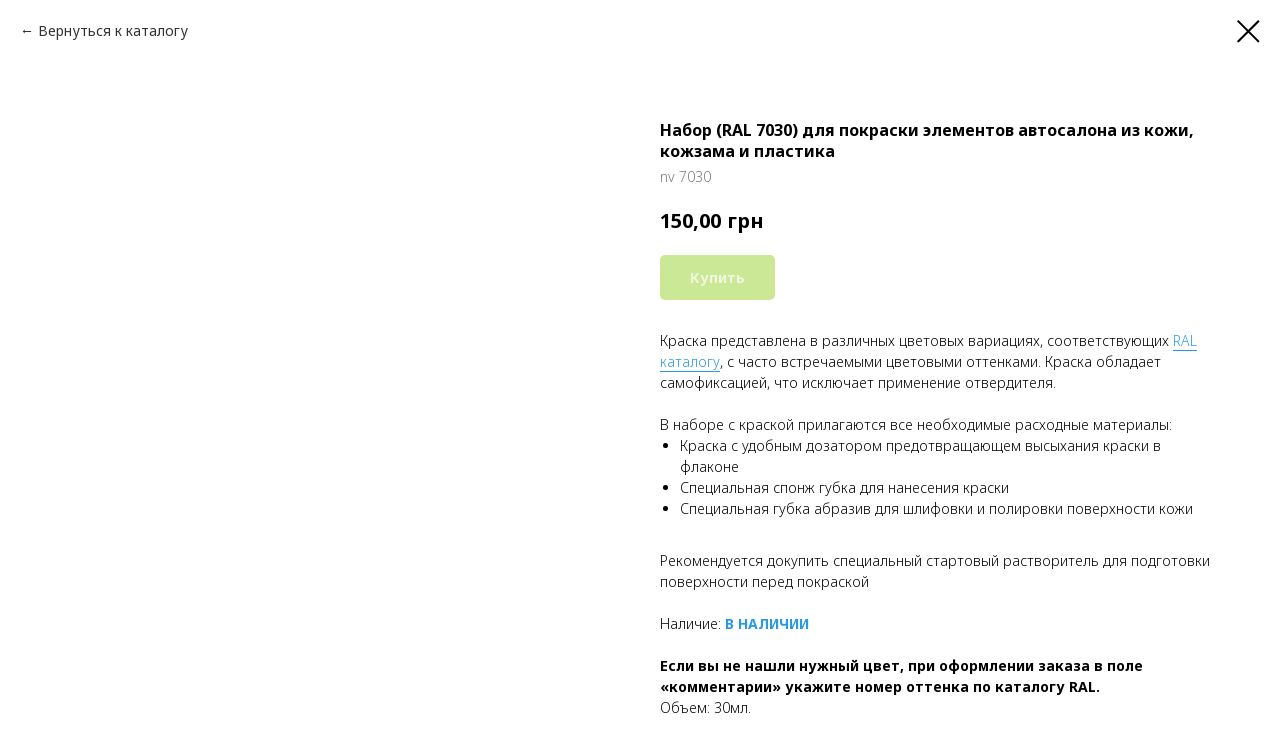

--- FILE ---
content_type: text/html; charset=UTF-8
request_url: https://euro-technology.com.ua/minimum_ru/tproduct/730095350-146656197151-nabor-ral-7030-dlya-pokraski-elementov-a
body_size: 16085
content:
<!DOCTYPE html> <html> <head> <meta charset="utf-8" /> <meta http-equiv="Content-Type" content="text/html; charset=utf-8" /> <meta name="viewport" content="width=device-width, initial-scale=1.0" /> <!--metatextblock-->
<title>Набор (RAL 7030) для покраски элементов автосалона из кожи, кожзама и пластика</title>
<meta name="description" content="В НАЛИЧИИ">
<meta name="keywords" content="">
<meta property="og:title" content="Набор (RAL 7030) для покраски элементов автосалона из кожи, кожзама и пластика" />
<meta property="og:description" content="В НАЛИЧИИ" />
<meta property="og:type" content="website" />
<meta property="og:url" content="https://euro-technology.com.ua/minimum_ru/tproduct/730095350-146656197151-nabor-ral-7030-dlya-pokraski-elementov-a" />
<meta property="og:image" content="https://static.tildacdn.com/stor3133-3835-4961-b365-363166343061/67908161.jpg" />
<link rel="canonical" href="https://euro-technology.com.ua/minimum_ru/tproduct/730095350-146656197151-nabor-ral-7030-dlya-pokraski-elementov-a" />
<!--/metatextblock--> <meta name="format-detection" content="telephone=no" /> <meta http-equiv="x-dns-prefetch-control" content="on"> <link rel="dns-prefetch" href="https://ws.tildacdn.com"> <link rel="dns-prefetch" href="https://static.tildacdn.one"> <link rel="shortcut icon" href="https://static.tildacdn.one/tild6333-3863-4137-b662-303961653635/favicon.ico" type="image/x-icon" /> <!-- Assets --> <script src="https://neo.tildacdn.com/js/tilda-fallback-1.0.min.js" async charset="utf-8"></script> <link rel="stylesheet" href="https://static.tildacdn.one/css/tilda-grid-3.0.min.css" type="text/css" media="all" onerror="this.loaderr='y';"/> <link rel="stylesheet" href="https://static.tildacdn.one/ws/project1900048/tilda-blocks-page46654069.min.css?t=1765440220" type="text/css" media="all" onerror="this.loaderr='y';" /> <link rel="preconnect" href="https://fonts.gstatic.com"> <link href="https://fonts.googleapis.com/css2?family=Noto+Sans:wght@100..900&subset=latin,cyrillic" rel="stylesheet"> <link rel="stylesheet" href="https://static.tildacdn.one/css/tilda-animation-2.0.min.css" type="text/css" media="all" onerror="this.loaderr='y';" /> <link rel="stylesheet" href="https://static.tildacdn.one/css/tilda-menusub-1.0.min.css" type="text/css" media="print" onload="this.media='all';" onerror="this.loaderr='y';" /> <noscript><link rel="stylesheet" href="https://static.tildacdn.one/css/tilda-menusub-1.0.min.css" type="text/css" media="all" /></noscript> <link rel="stylesheet" href="https://static.tildacdn.one/css/tilda-forms-1.0.min.css" type="text/css" media="all" onerror="this.loaderr='y';" /> <link rel="stylesheet" href="https://static.tildacdn.one/css/tilda-cover-1.0.min.css" type="text/css" media="all" onerror="this.loaderr='y';" /> <link rel="stylesheet" href="https://static.tildacdn.one/css/tilda-popup-1.1.min.css" type="text/css" media="print" onload="this.media='all';" onerror="this.loaderr='y';" /> <noscript><link rel="stylesheet" href="https://static.tildacdn.one/css/tilda-popup-1.1.min.css" type="text/css" media="all" /></noscript> <link rel="stylesheet" href="https://static.tildacdn.one/css/tilda-slds-1.4.min.css" type="text/css" media="print" onload="this.media='all';" onerror="this.loaderr='y';" /> <noscript><link rel="stylesheet" href="https://static.tildacdn.one/css/tilda-slds-1.4.min.css" type="text/css" media="all" /></noscript> <link rel="stylesheet" href="https://static.tildacdn.one/css/tilda-catalog-1.1.min.css" type="text/css" media="print" onload="this.media='all';" onerror="this.loaderr='y';" /> <noscript><link rel="stylesheet" href="https://static.tildacdn.one/css/tilda-catalog-1.1.min.css" type="text/css" media="all" /></noscript> <link rel="stylesheet" href="https://static.tildacdn.one/css/tilda-catalog-filters-1.0.min.css" type="text/css" media="all" onerror="this.loaderr='y';" /> <link rel="stylesheet" href="https://static.tildacdn.one/css/tilda-cart-1.0.min.css" type="text/css" media="all" onerror="this.loaderr='y';" /> <link rel="stylesheet" href="https://static.tildacdn.one/css/tilda-delivery-1.0.min.css" type="text/css" media="print" onload="this.media='all';" onerror="this.loaderr='y';" /> <noscript><link rel="stylesheet" href="https://static.tildacdn.one/css/tilda-delivery-1.0.min.css" type="text/css" media="all" /></noscript> <link rel="stylesheet" href="https://static.tildacdn.one/css/tilda-cards-1.0.min.css" type="text/css" media="all" onerror="this.loaderr='y';" /> <link rel="stylesheet" href="https://static.tildacdn.one/css/tilda-zoom-2.0.min.css" type="text/css" media="print" onload="this.media='all';" onerror="this.loaderr='y';" /> <noscript><link rel="stylesheet" href="https://static.tildacdn.one/css/tilda-zoom-2.0.min.css" type="text/css" media="all" /></noscript> <script nomodule src="https://static.tildacdn.one/js/tilda-polyfill-1.0.min.js" charset="utf-8"></script> <script type="text/javascript">function t_onReady(func) {if(document.readyState!='loading') {func();} else {document.addEventListener('DOMContentLoaded',func);}}
function t_onFuncLoad(funcName,okFunc,time) {if(typeof window[funcName]==='function') {okFunc();} else {setTimeout(function() {t_onFuncLoad(funcName,okFunc,time);},(time||100));}}function t_throttle(fn,threshhold,scope) {return function() {fn.apply(scope||this,arguments);};}</script> <script src="https://static.tildacdn.one/js/jquery-1.10.2.min.js" charset="utf-8" onerror="this.loaderr='y';"></script> <script src="https://static.tildacdn.one/js/tilda-scripts-3.0.min.js" charset="utf-8" defer onerror="this.loaderr='y';"></script> <script src="https://static.tildacdn.one/ws/project1900048/tilda-blocks-page46654069.min.js?t=1765440220" charset="utf-8" onerror="this.loaderr='y';"></script> <script src="https://static.tildacdn.one/js/tilda-lazyload-1.0.min.js" charset="utf-8" async onerror="this.loaderr='y';"></script> <script src="https://static.tildacdn.one/js/tilda-animation-2.0.min.js" charset="utf-8" async onerror="this.loaderr='y';"></script> <script src="https://static.tildacdn.one/js/tilda-menusub-1.0.min.js" charset="utf-8" async onerror="this.loaderr='y';"></script> <script src="https://static.tildacdn.one/js/tilda-menu-1.0.min.js" charset="utf-8" async onerror="this.loaderr='y';"></script> <script src="https://static.tildacdn.one/js/tilda-widget-positions-1.0.min.js" charset="utf-8" async onerror="this.loaderr='y';"></script> <script src="https://static.tildacdn.one/js/tilda-cover-1.0.min.js" charset="utf-8" async onerror="this.loaderr='y';"></script> <script src="https://static.tildacdn.one/js/hammer.min.js" charset="utf-8" async onerror="this.loaderr='y';"></script> <script src="https://static.tildacdn.one/js/tilda-slds-1.4.min.js" charset="utf-8" async onerror="this.loaderr='y';"></script> <script src="https://static.tildacdn.one/js/tilda-products-1.0.min.js" charset="utf-8" async onerror="this.loaderr='y';"></script> <script src="https://static.tildacdn.one/js/tilda-catalog-1.1.min.js" charset="utf-8" async onerror="this.loaderr='y';"></script> <script src="https://static.tildacdn.one/js/tilda-text-clamp.min.js" charset="utf-8" async onerror="this.loaderr='y';"></script> <script src="https://static.tildacdn.one/js/tilda-video-1.0.min.js" charset="utf-8" async onerror="this.loaderr='y';"></script> <script src="https://static.tildacdn.one/js/tilda-popup-1.0.min.js" charset="utf-8" async onerror="this.loaderr='y';"></script> <script src="https://static.tildacdn.one/js/tilda-forms-1.0.min.js" charset="utf-8" async onerror="this.loaderr='y';"></script> <script src="https://static.tildacdn.one/js/tilda-video-processor-1.0.min.js" charset="utf-8" async onerror="this.loaderr='y';"></script> <script src="https://static.tildacdn.one/js/tilda-cart-1.1.min.js" charset="utf-8" async onerror="this.loaderr='y';"></script> <script src="https://static.tildacdn.one/js/tilda-delivery-1.0.min.js" charset="utf-8" async onerror="this.loaderr='y';"></script> <script src="https://static.tildacdn.one/js/tilda-cards-1.0.min.js" charset="utf-8" async onerror="this.loaderr='y';"></script> <script src="https://static.tildacdn.one/js/tilda-zoom-2.0.min.js" charset="utf-8" async onerror="this.loaderr='y';"></script> <script src="https://static.tildacdn.one/js/tilda-skiplink-1.0.min.js" charset="utf-8" async onerror="this.loaderr='y';"></script> <script src="https://static.tildacdn.one/js/tilda-events-1.0.min.js" charset="utf-8" async onerror="this.loaderr='y';"></script> <!-- nominify begin --><meta name="google-site-verification" content="Fu1eprayx-37GYnLc8EP-F1afSKbGyIPeu1ksqtMRrU" /> </script> <style>
.t706__cartwin-totalamount-wrap.t-descr.t-descr_xl {display: none !Important;}
.t-input-group.t-input-group_pc {display:none !Important;}
t-inputpromocode__wrapper { display: none !Important;}
.cert_wrapper .item{display:flex;flex-direction:column}.cert_wrapper{justify-content:space-between}.cert_wrapper .message{color:#8b1818;margin-bottom:10px;font-family:'Roboto',Arial,sans-serif}.cert_wrapper .message.success{color:#5ca419}.cert_wrapper input{height:56px;padding:0 20px;border:1px solid black}.cert_wrapper form{display:flex;justify-content:space-between;flex-wrap:wrap}.cert_wrapper label{font-family:'Roboto',Arial,sans-serif;margin-bottom:5px;font-size:16px;line-height:1.55;color:#000;font-weight:300}.cert_wrapper .activate{text-align:center;font-family:'Roboto',Arial,sans-serif;border:unset;cursor:pointer;padding:15px 0;margin-top:5px;font-size:13px;flex-wrap:wrap;width:100%;background-color:#457e80;color:white;direction:flex;align-items:center}.item.certificate{width:69%}.item.pin{width:29%}

.t-inputpromocode__wrapper, .t706__cartwin-totalamount-info_label,.t706__cartwin-totalamount-info_value {
    display:none !important;
}
.discount,.total_sum,.sum {
    display: flex;
    justify-content: space-between;

}
.priceblock {
    font-size: 22px;
    font-weight: bold;
    font-family: 'Roboto';
    margin-bottom:25px;
    margin-top:40px;
}
.t706__cartwin-totalamount-wrap.t-descr { display: block!important; }
</style> <!-- Yandex.Metrika counter --> <script type="text/javascript" >
   (function(m,e,t,r,i,k,a){m[i]=m[i]||function(){(m[i].a=m[i].a||[]).push(arguments)};
   m[i].l=1*new Date();k=e.createElement(t),a=e.getElementsByTagName(t)[0],k.async=1,k.src=r,a.parentNode.insertBefore(k,a)})
   (window, document, "script", "https://mc.yandex.ru/metrika/tag.js", "ym");

   ym(88269772, "init", {
        clickmap:true,
        trackLinks:true,
        accurateTrackBounce:true
   });
</script> <noscript><div><img src="https://mc.yandex.ru/watch/88269772" style="position:absolute; left:-9999px;" alt="" /></div></noscript> <!-- /Yandex.Metrika counter --> <script>
!function(f,b,e,v,n,t,s)
{if(f.fbq)return;n=f.fbq=function(){n.callMethod?
n.callMethod.apply(n,arguments):n.queue.push(arguments)};
if(!f._fbq)f._fbq=n;n.push=n;n.loaded=!0;n.version='2.0';
n.queue=[];t=b.createElement(e);t.async=!0;
t.src=v;s=b.getElementsByTagName(e)[0];
s.parentNode.insertBefore(t,s)}(window,document,'script',
'https://connect.facebook.net/en_US/fbevents.js');
 fbq('init', '1104150880123858'); 
fbq('track', 'PageView');
    fbq('track', 'AddToCart');
</script> <meta name="facebook-domain-verification" content="5qdbizy9joyxhzpq1k62wij25ww5ay" /> <!-- Meta Pixel Code --> <script>
!function(f,b,e,v,n,t,s)
{if(f.fbq)return;n=f.fbq=function(){n.callMethod?
n.callMethod.apply(n,arguments):n.queue.push(arguments)};
if(!f._fbq)f._fbq=n;n.push=n;n.loaded=!0;n.version='2.0';
n.queue=[];t=b.createElement(e);t.async=!0;
t.src=v;s=b.getElementsByTagName(e)[0];
s.parentNode.insertBefore(t,s)}(window, document,'script',
'https://connect.facebook.net/en_US/fbevents.js');
fbq('init', '1069166864520444');
fbq('track', 'PageView');
</script> <noscript><img height="1" width="1" style="display:none"
src="https://www.facebook.com/tr?id=1069166864520444&ev=PageView&noscript=1"
/></noscript> <!-- End Meta Pixel Code --> <!-- Google tag (gtag.js) --> <script async src="https://www.googletagmanager.com/gtag/js?id=AW-10875606389"></script> <script>
  window.dataLayer = window.dataLayer || [];
  function gtag(){dataLayer.push(arguments);}
  gtag('js', new Date());

  gtag('config', 'AW-10875606389');
</script> <!-- Event snippet for Покупка (2) conversion page --> <script>
  gtag('event', 'conversion', {
      'send_to': 'AW-10875606389/Wvn7CLCZxaYbEPWq8sEo',
      'value': 1.0,
      'currency': 'UAH',
      'transaction_id': ''
  });
</script><!-- nominify end --><script type="text/javascript">window.dataLayer=window.dataLayer||[];</script> <!-- Google Tag Manager --> <script type="text/javascript">(function(w,d,s,l,i){w[l]=w[l]||[];w[l].push({'gtm.start':new Date().getTime(),event:'gtm.js'});var f=d.getElementsByTagName(s)[0],j=d.createElement(s),dl=l!='dataLayer'?'&l='+l:'';j.async=true;j.src='https://www.googletagmanager.com/gtm.js?id='+i+dl;f.parentNode.insertBefore(j,f);})(window,document,'script','dataLayer','GTM-5HJ66CTX');</script> <!-- End Google Tag Manager --> <!-- Facebook Pixel Code --> <script type="text/javascript" data-tilda-cookie-type="advertising">setTimeout(function(){!function(f,b,e,v,n,t,s)
{if(f.fbq)return;n=f.fbq=function(){n.callMethod?n.callMethod.apply(n,arguments):n.queue.push(arguments)};if(!f._fbq)f._fbq=n;n.push=n;n.loaded=!0;n.version='2.0';n.agent='pltilda';n.queue=[];t=b.createElement(e);t.async=!0;t.src=v;s=b.getElementsByTagName(e)[0];s.parentNode.insertBefore(t,s)}(window,document,'script','https://connect.facebook.net/en_US/fbevents.js');fbq('init','1069166864520444');fbq('track','PageView');},2000);</script> <!-- End Facebook Pixel Code --> <script type="text/javascript">(function() {if((/bot|google|yandex|baidu|bing|msn|duckduckbot|teoma|slurp|crawler|spider|robot|crawling|facebook/i.test(navigator.userAgent))===false&&typeof(sessionStorage)!='undefined'&&sessionStorage.getItem('visited')!=='y'&&document.visibilityState){var style=document.createElement('style');style.type='text/css';style.innerHTML='@media screen and (min-width: 980px) {.t-records {opacity: 0;}.t-records_animated {-webkit-transition: opacity ease-in-out .2s;-moz-transition: opacity ease-in-out .2s;-o-transition: opacity ease-in-out .2s;transition: opacity ease-in-out .2s;}.t-records.t-records_visible {opacity: 1;}}';document.getElementsByTagName('head')[0].appendChild(style);function t_setvisRecs(){var alr=document.querySelectorAll('.t-records');Array.prototype.forEach.call(alr,function(el) {el.classList.add("t-records_animated");});setTimeout(function() {Array.prototype.forEach.call(alr,function(el) {el.classList.add("t-records_visible");});sessionStorage.setItem("visited","y");},400);}
document.addEventListener('DOMContentLoaded',t_setvisRecs);}})();</script></head> <body class="t-body" style="margin:0;"> <!--allrecords--> <div id="allrecords" class="t-records" data-product-page="y" data-hook="blocks-collection-content-node" data-tilda-project-id="1900048" data-tilda-page-id="46654069" data-tilda-page-alias="minimum_ru" data-tilda-formskey="489efc3709f0d3be1ac8a0ff0b8cbaa4" data-tilda-stat-scroll="yes" data-tilda-lazy="yes" data-tilda-root-zone="one" data-tilda-project-headcode="yes" data-tilda-project-country="UA">
<!-- PRODUCT START -->

                
                        
                    
        
        

<div id="rec730095350" class="r t-rec" style="background-color:#ffffff;" data-bg-color="#ffffff">
    <div class="t-store t-store__prod-snippet__container">

        
                <div class="t-store__prod-popup__close-txt-wr" style="position:absolute;">
            <a href="https://euro-technology.com.ua/minimum_ru" class="js-store-close-text t-store__prod-popup__close-txt t-descr t-descr_xxs" style="color:#000000;">
                Вернуться к каталогу
            </a>
        </div>
        
        <a href="https://euro-technology.com.ua/minimum_ru" class="t-popup__close" style="position:absolute; background-color:#ffffff">
            <div class="t-popup__close-wrapper">
                <svg class="t-popup__close-icon t-popup__close-icon_arrow" width="26px" height="26px" viewBox="0 0 26 26" version="1.1" xmlns="http://www.w3.org/2000/svg" xmlns:xlink="http://www.w3.org/1999/xlink"><path d="M10.4142136,5 L11.8284271,6.41421356 L5.829,12.414 L23.4142136,12.4142136 L23.4142136,14.4142136 L5.829,14.414 L11.8284271,20.4142136 L10.4142136,21.8284271 L2,13.4142136 L10.4142136,5 Z" fill="#000000"></path></svg>
                <svg class="t-popup__close-icon t-popup__close-icon_cross" width="23px" height="23px" viewBox="0 0 23 23" version="1.1" xmlns="http://www.w3.org/2000/svg" xmlns:xlink="http://www.w3.org/1999/xlink"><g stroke="none" stroke-width="1" fill="#000000" fill-rule="evenodd"><rect transform="translate(11.313708, 11.313708) rotate(-45.000000) translate(-11.313708, -11.313708) " x="10.3137085" y="-3.6862915" width="2" height="30"></rect><rect transform="translate(11.313708, 11.313708) rotate(-315.000000) translate(-11.313708, -11.313708) " x="10.3137085" y="-3.6862915" width="2" height="30"></rect></g></svg>
            </div>
        </a>
        
        <div class="js-store-product js-product t-store__product-snippet" data-product-lid="146656197151" data-product-uid="146656197151" itemscope itemtype="http://schema.org/Product">
            <meta itemprop="productID" content="146656197151" />

            <div class="t-container">
                <div>
                    <meta itemprop="image" content="https://static.tildacdn.com/stor3133-3835-4961-b365-363166343061/67908161.jpg" />
                    <div class="t-store__prod-popup__slider js-store-prod-slider t-store__prod-popup__col-left t-col t-col_6">
                        <div class="js-product-img" style="width:100%;padding-bottom:75%;background-size:cover;opacity:0;">
                        </div>
                    </div>
                    <div class="t-store__prod-popup__info t-align_left t-store__prod-popup__col-right t-col t-col_6">

                        <div class="t-store__prod-popup__title-wrapper">
                            <h1 class="js-store-prod-name js-product-name t-store__prod-popup__name t-name t-name_xl" itemprop="name" style="font-size:16px;font-weight:700;">Набор (RAL 7030) для покраски элементов автосалона из кожи, кожзама и пластика</h1>
                            <div class="t-store__prod-popup__brand t-descr t-descr_xxs" >
                                                            </div>
                            <div class="t-store__prod-popup__sku t-descr t-descr_xxs">
                                <span class="js-store-prod-sku js-product-sku" translate="no" itemprop="sku">
                                    nv 7030
                                </span>
                            </div>
                        </div>

                                                                        <div itemprop="offers" itemscope itemtype="http://schema.org/Offer" style="display:none;">
                            <meta itemprop="serialNumber" content="146656197151" />
                                                        <meta itemprop="sku" content="nv 7030" />
                                                        <meta itemprop="price" content="150.00" />
                            <meta itemprop="priceCurrency" content="UAH" />
                                                        <link itemprop="availability" href="http://schema.org/InStock">
                                                    </div>
                        
                                                
                        <div class="js-store-price-wrapper t-store__prod-popup__price-wrapper">
                            <div class="js-store-prod-price t-store__prod-popup__price t-store__prod-popup__price-item t-name t-name_md" style="font-weight:700;">
                                                                <div class="js-product-price js-store-prod-price-val t-store__prod-popup__price-value" data-product-price-def="150.0000" data-product-price-def-str="150,00">150,00</div><div class="t-store__prod-popup__price-currency" translate="no">грн</div>
                                                            </div>
                            <div class="js-store-prod-price-old t-store__prod-popup__price_old t-store__prod-popup__price-item t-name t-name_md" style="font-weight:700;display:none;">
                                                                <div class="js-store-prod-price-old-val t-store__prod-popup__price-value"></div><div class="t-store__prod-popup__price-currency" translate="no">грн</div>
                                                            </div>
                        </div>

                        <div class="js-product-controls-wrapper">
                        </div>

                        <div class="t-store__prod-popup__links-wrapper">
                                                    </div>

                                                <div class="t-store__prod-popup__btn-wrapper"   tt="Купить">
                                                        <a href="#order" class="t-store__prod-popup__btn t-store__prod-popup__btn_disabled t-btn t-btn_sm" style="color:#ffffff;background-color:#98d12e;border-radius:5px;-moz-border-radius:5px;-webkit-border-radius:5px;">
                                <table style="width:100%; height:100%;">
                                    <tbody>
                                        <tr>
                                            <td class="js-store-prod-popup-buy-btn-txt">Купить</td>
                                        </tr>
                                    </tbody>
                                </table>
                            </a>
                                                    </div>
                        
                        <div class="js-store-prod-text t-store__prod-popup__text t-descr t-descr_xxs" style="color:#000000;">
                                                    <div class="js-store-prod-all-text" itemprop="description">
                                Краска представлена в различных цветовых вариациях, соответствующих <a href="https://euro-technology.com.ua/ral" target="_blank" rel="noreferrer noopener" style="color: rgb(42, 154, 224); border-bottom: 1px solid rgb(42, 154, 224); box-shadow: none; text-decoration: none;">RAL каталогу</a>, с часто встречаемыми цветовыми оттенками. Краска обладает самофиксацией, что исключает применение отвердителя.<br /><br />В наборе с краской прилагаются все необходимые расходные материалы:<br /><ul><li>Краска с удобным дозатором предотвращающем высыхания краски в флаконе</li><li>Специальная спонж губка для нанесения краски</li><li>Специальная губка абразив для шлифовки и полировки поверхности кожи</li></ul><br />Рекомендуется докупить специальный стартовый растворитель для подготовки поверхности перед покраской<br /><br />Наличие: <strong style="color: rgb(42, 154, 224);">В НАЛИЧИИ</strong><br /><br /><strong>Если вы не нашли нужный цвет, при оформлении заказа в поле «комментарии» укажите номер оттенка по каталогу RAL.</strong>                            </div>
                                                                            <div class="js-store-prod-all-charcs">
                                                                                                                        <p class="js-store-prod-charcs">Объем: 30мл.</p>
                                                                                                                                                                            </div>
                                                </div>

                    </div>
                </div>

                            </div>
        </div>
                <div class="t-store__relevants__container">
            <div class="t-container">
                <div class="t-col">
                    <div class="t-store__relevants__title t-uptitle t-uptitle_xxl" style="font-size:16px;font-weight:700;">Наборы для покраски</div>
                    <div class="t-store__relevants-grid-cont js-store-relevants-grid-cont js-store-grid-cont t-store__valign-buttons t-store__grid-cont_mobile-one-row"></div>
                </div>
            </div>
        </div>
                <div class="js-store-error-msg t-store__error-msg-cont"></div>
        <div itemscope itemtype="http://schema.org/ImageGallery" style="display:none;">
                                                                                                        </div>

    </div>

                        
                        
    
    <style>
        /* body bg color */
        
        .t-body {
            background-color:#ffffff;
        }
        

        /* body bg color end */
        /* Slider stiles */
        .t-slds__bullet_active .t-slds__bullet_body {
            background-color: #222 !important;
        }

        .t-slds__bullet:hover .t-slds__bullet_body {
            background-color: #222 !important;
        }
        /* Slider stiles end */
    </style>
    

            
        
    <style>
        

        

        
    </style>
    
    
        
    <style>
        
    </style>
    
    
        
    <style>
        
    </style>
    
    
        
        <style>
    
                                    
        </style>
    
    
    <div class="js-store-tpl-slider-arrows" style="display: none;">
                


<div class="t-slds__arrow_wrapper t-slds__arrow_wrapper-left" data-slide-direction="left">
  <div class="t-slds__arrow t-slds__arrow-left t-slds__arrow-withbg" style="width: 30px; height: 30px;background-color: rgba(255,255,255,1);">
    <div class="t-slds__arrow_body t-slds__arrow_body-left" style="width: 7px;">
      <svg style="display: block" viewBox="0 0 7.3 13" xmlns="http://www.w3.org/2000/svg" xmlns:xlink="http://www.w3.org/1999/xlink">
                <desc>Left</desc>
        <polyline
        fill="none"
        stroke="#000000"
        stroke-linejoin="butt"
        stroke-linecap="butt"
        stroke-width="1"
        points="0.5,0.5 6.5,6.5 0.5,12.5"
        />
      </svg>
    </div>
  </div>
</div>
<div class="t-slds__arrow_wrapper t-slds__arrow_wrapper-right" data-slide-direction="right">
  <div class="t-slds__arrow t-slds__arrow-right t-slds__arrow-withbg" style="width: 30px; height: 30px;background-color: rgba(255,255,255,1);">
    <div class="t-slds__arrow_body t-slds__arrow_body-right" style="width: 7px;">
      <svg style="display: block" viewBox="0 0 7.3 13" xmlns="http://www.w3.org/2000/svg" xmlns:xlink="http://www.w3.org/1999/xlink">
        <desc>Right</desc>
        <polyline
        fill="none"
        stroke="#000000"
        stroke-linejoin="butt"
        stroke-linecap="butt"
        stroke-width="1"
        points="0.5,0.5 6.5,6.5 0.5,12.5"
        />
      </svg>
    </div>
  </div>
</div>    </div>

    
    <script>
        t_onReady(function() {
            var tildacopyEl = document.getElementById('tildacopy');
            if (tildacopyEl) tildacopyEl.style.display = 'none';

            var recid = '730095350';
            var options = {};
            var product = {"uid":146656197151,"rootpartid":937625,"title":"Набор (RAL 7030) для покраски элементов автосалона из кожи, кожзама и пластика","descr":"<strong style=\"color: rgb(42, 154, 224);\">В НАЛИЧИИ<\/strong>","text":"Краска представлена в различных цветовых вариациях, соответствующих <a href=\"https:\/\/euro-technology.com.ua\/ral\" target=\"_blank\" rel=\"noreferrer noopener\" style=\"color: rgb(42, 154, 224); border-bottom: 1px solid rgb(42, 154, 224); box-shadow: none; text-decoration: none;\">RAL каталогу<\/a>, с часто встречаемыми цветовыми оттенками. Краска обладает самофиксацией, что исключает применение отвердителя.<br \/><br \/>В наборе с краской прилагаются все необходимые расходные материалы:<br \/><ul><li>Краска с удобным дозатором предотвращающем высыхания краски в флаконе<\/li><li>Специальная спонж губка для нанесения краски<\/li><li>Специальная губка абразив для шлифовки и полировки поверхности кожи<\/li><\/ul><br \/>Рекомендуется докупить специальный стартовый растворитель для подготовки поверхности перед покраской<br \/><br \/>Наличие: <strong style=\"color: rgb(42, 154, 224);\">В НАЛИЧИИ<\/strong><br \/><br \/><strong>Если вы не нашли нужный цвет, при оформлении заказа в поле «комментарии» укажите номер оттенка по каталогу RAL.<\/strong>","sku":"nv 7030","price":"150.0000","gallery":[{"img":"https:\/\/static.tildacdn.com\/stor3133-3835-4961-b365-363166343061\/67908161.jpg"},{"img":"https:\/\/static.tildacdn.com\/stor6538-3832-4532-a531-366433376163\/26468897.jpg"},{"img":"https:\/\/static.tildacdn.com\/stor6539-6433-4036-a333-346330316165\/61885768.jpg"}],"sort":1060875,"portion":0,"newsort":0,"json_chars":"[{\"title\": \"Объем\", \"value\": \"30мл.\"}]","externalid":"dOeIl9xUgM5uJTxaFnaK","pack_label":"lwh","pack_x":0,"pack_y":0,"pack_z":0,"pack_m":0,"serverid":"euae004","servertime":"1712816593.0807","parentuid":"","editions":[{"uid":146656197151,"price":"150.00","priceold":"","sku":"nv 7030","quantity":"","img":"https:\/\/static.tildacdn.com\/stor3133-3835-4961-b365-363166343061\/67908161.jpg"}],"characteristics":[{"title":"Объем","value":"30мл."}],"properties":[],"partuids":[596250027921],"url":"https:\/\/euro-technology.com.ua\/minimum_ru\/tproduct\/730095350-146656197151-nabor-ral-7030-dlya-pokraski-elementov-a"};

            // draw slider or show image for SEO
            if (window.isSearchBot) {
                var imgEl = document.querySelector('.js-product-img');
                if (imgEl) imgEl.style.opacity = '1';
            } else {
                
                var prodcard_optsObj = {
    hasWrap: true,
    txtPad: 'sm',
    bgColor: '',
    borderRadius: '',
    shadowSize: '0px',
    shadowOpacity: '',
    shadowSizeHover: '',
    shadowOpacityHover: '',
    shadowShiftyHover: '',
    btnTitle1: 'Подробнее',
    btnLink1: 'popup',
    btnTitle2: 'Купить',
    btnLink2: 'order',
    showOpts: true};

var price_optsObj = {
    color: '',
    colorOld: '',
    fontSize: '18px',
    fontWeight: '700'
};

var popup_optsObj = {
    columns: '6',
    columns2: '6',
    isVertical: '',
    align: '',
    btnTitle: 'Купить',
    closeText: 'Вернуться к каталогу',
    iconColor: '#000000',
    containerBgColor: '#ffffff',
    overlayBgColorRgba: 'rgba(255,255,255,1)',
    popupStat: '',
    popupContainer: '',
    fixedButton: false,
    mobileGalleryStyle: ''
};

var slider_optsObj = {
    anim_speed: '',
    arrowColor: '#000000',
    videoPlayerIconColor: '',
    cycle: '',
    controls: 'dots',
    bgcolor: '#ebebeb'
};

var slider_dotsOptsObj = {
    size: '',
    bgcolor: '',
    bordersize: '',
    bgcoloractive: ''
};

var slider_slidesOptsObj = {
    zoomable: true,
    bgsize: 'contain',
    ratio: '1'
};

var typography_optsObj = {
    descrColor: '#000000',
    titleColor: ''
};

var default_sortObj = {
    in_stock: false};

var btn1_style = 'border-radius:5px;-moz-border-radius:5px;-webkit-border-radius:5px;color:#ffffff;background-color:#98d12e;';
var btn2_style = 'border-radius:5px;-moz-border-radius:5px;-webkit-border-radius:5px;color:#333333;border:3px solid #98d12e;';

var options_catalog = {
    btn1_style: btn1_style,
    btn2_style: btn2_style,
    storepart: '596250027921',
    prodCard: prodcard_optsObj,
    popup_opts: popup_optsObj,
    defaultSort: default_sortObj,
    slider_opts: slider_optsObj,
    slider_dotsOpts: slider_dotsOptsObj,
    slider_slidesOpts: slider_slidesOptsObj,
    typo: typography_optsObj,
    price: price_optsObj,
    blocksInRow: '4',
    imageHover: true,
    imageHeight: '260px',
    imageRatioClass: 't-store__card__imgwrapper_4-3',
    align: 'left',
    vindent: '20px',
    isHorizOnMob:false,
    itemsAnim: '',
    hasOriginalAspectRatio: true,
    markColor: '#ffffff',
    markBgColor: '#ff4a4a',
    currencySide: 'r',
    currencyTxt: 'грн',
    currencySeparator: ',',
    currencyDecimal: '',
    btnSize: 'sm',
    verticalAlignButtons: true,
    hideFilters: true,
    titleRelevants: 'Наборы для покраски',
    showRelevants: '289837753841',
    relevants_slider: false,
    relevants_quantity: '4',
    isFlexCols: false,
    isPublishedPage: true,
    previewmode: true,
    colClass: 't-col t-col_3',
    ratio: '1_1',
    sliderthumbsside: '',
    showStoreBtnQuantity: 'both',
    tabs: '',
    galleryStyle: '',
    title_typo: '',
    descr_typo: '',
    price_typo: '',
    price_old_typo: '',
    menu_typo: '',
    options_typo: '',
    sku_typo: '',
    characteristics_typo: '',
    button_styles: '',
    button2_styles: '',
    buttonicon: '',
    buttoniconhover: '',
};                
                // emulate, get options_catalog from file store_catalog_fields
                options = options_catalog;
                options.typo.title = "font-size:16px;font-weight:700;" || '';
                options.typo.descr = "color:#000000;" || '';

                try {
                    if (options.showRelevants) {
                        var itemsCount = '4';
                        var relevantsMethod;
                        switch (options.showRelevants) {
                            case 'cc':
                                relevantsMethod = 'current_category';
                                break;
                            case 'all':
                                relevantsMethod = 'all_categories';
                                break;
                            default:
                                relevantsMethod = 'category_' + options.showRelevants;
                                break;
                        }

                        t_onFuncLoad('t_store_loadProducts', function() {
                            t_store_loadProducts(
                                'relevants',
                                recid,
                                options,
                                false,
                                {
                                    currentProductUid: '146656197151',
                                    relevantsQuantity: itemsCount,
                                    relevantsMethod: relevantsMethod,
                                    relevantsSort: 'random'
                                }
                            );
                        });
                    }
                } catch (e) {
                    console.log('Error in relevants: ' + e);
                }
            }

            
                            options.popup_opts.btnTitle = 'Купить';
                        

            window.tStoreOptionsList = [{"title":"Выберите цвет ниже:","params":{"view":"buttons","hasColor":false,"linkImage":true},"values":[{"id":6621985,"value":"1000"},{"id":6621988,"value":"1001"},{"id":6621991,"value":"1002"},{"id":6621994,"value":"1004"},{"id":6621997,"value":"1005"},{"id":6622000,"value":"1007"},{"id":6622003,"value":"1011"},{"id":6622006,"value":"1013"},{"id":6622009,"value":"1015"},{"id":6622012,"value":"1017"},{"id":6622015,"value":"1020"},{"id":6622018,"value":"1024"},{"id":6622021,"value":"1032"},{"id":6622024,"value":"1036"},{"id":6622027,"value":"2013"},{"id":6622030,"value":"3004"},{"id":6622033,"value":"3005"},{"id":6622036,"value":"3007"},{"id":6622039,"value":"3009"},{"id":6622042,"value":"3012"},{"id":6622045,"value":"3022"},{"id":6622048,"value":"5004"},{"id":6622051,"value":"5008"},{"id":6622054,"value":"5011"},{"id":6622057,"value":"5014"},{"id":6622060,"value":"5023"},{"id":6622063,"value":"5026"},{"id":6622066,"value":"6003"},{"id":6622102,"value":"6004"},{"id":6622069,"value":"6005"},{"id":6622072,"value":"6006"},{"id":6622075,"value":"6007"},{"id":6622078,"value":"6008"},{"id":6622081,"value":"6009"},{"id":6622084,"value":"6012"},{"id":6622087,"value":"6013"},{"id":6622090,"value":"6014"},{"id":6622093,"value":"6015"},{"id":6622096,"value":"6020"},{"id":6622099,"value":"6027"},{"id":6622105,"value":"7000"},{"id":6622108,"value":"7001"},{"id":6622111,"value":"7002"},{"id":6622114,"value":"7003"},{"id":6622117,"value":"7004"},{"id":6622120,"value":"7005"},{"id":6622123,"value":"7006"},{"id":6622126,"value":"7008"},{"id":6622129,"value":"7009"},{"id":6622132,"value":"7010"},{"id":6622135,"value":"7011"},{"id":6622138,"value":"7012"},{"id":6622141,"value":"7013"},{"id":6622144,"value":"7015"},{"id":6622147,"value":"7016"},{"id":6622150,"value":"7021"},{"id":6622153,"value":"7022"},{"id":6622156,"value":"7023"},{"id":6622159,"value":"7024"},{"id":6622237,"value":"7026"},{"id":6622240,"value":"7030"},{"id":6622243,"value":"7031"},{"id":6622246,"value":"7032"},{"id":6622249,"value":"7033"},{"id":6622252,"value":"7034"},{"id":6622255,"value":"7035"},{"id":6622258,"value":"7036"},{"id":6622261,"value":"7037"},{"id":6622264,"value":"7038"},{"id":6622267,"value":"7039"},{"id":6622270,"value":"7040"},{"id":6622273,"value":"7042"},{"id":6622276,"value":"7043"},{"id":6622162,"value":"7044"},{"id":6622165,"value":"8000"},{"id":6622168,"value":"8001"},{"id":6622171,"value":"8002"},{"id":6622174,"value":"8003"},{"id":6622177,"value":"8004"},{"id":6622180,"value":"8007"},{"id":6622183,"value":"8008"},{"id":6622186,"value":"8011"},{"id":6622189,"value":"8012"},{"id":6622192,"value":"8014"},{"id":6622195,"value":"8015"},{"id":6622198,"value":"8016"},{"id":6622201,"value":"8017"},{"id":6622204,"value":"8019"},{"id":6622207,"value":"8022"},{"id":6622210,"value":"8023"},{"id":6622213,"value":"8024"},{"id":6622216,"value":"8025"},{"id":6622219,"value":"8028"},{"id":6622279,"value":"8029"},{"id":6622282,"value":"9001"},{"id":6622300,"value":"9002"},{"id":6622285,"value":"9003"},{"id":6622288,"value":"9004"},{"id":6622291,"value":"9005"},{"id":6622294,"value":"9006"},{"id":6622297,"value":"9007"},{"id":6622234,"value":"9010"},{"id":6622303,"value":"9011"},{"id":6622306,"value":"9016"},{"id":6622222,"value":"9017"},{"id":6622225,"value":"9018"},{"id":6622228,"value":"9022"},{"id":6622231,"value":"9023"},{"id":6624472,"value":"Black"},{"id":6624517,"value":"Blue"},{"id":6624511,"value":"Bordeaux"},{"id":6624532,"value":"Brown"},{"id":6624478,"value":"Creamy white"},{"id":6624499,"value":"Dark brown"},{"id":6624526,"value":"Fire Red"},{"id":6624514,"value":"Fuxia"},{"id":6624508,"value":"Green"},{"id":6624505,"value":"Havana"},{"id":6624502,"value":"Lemon"},{"id":6624484,"value":"Maroon"},{"id":6624496,"value":"Ochre"},{"id":6624490,"value":"Orange"},{"id":6624529,"value":"Red"},{"id":6624523,"value":"Reddish Yellow"},{"id":6624475,"value":"Shading black"},{"id":6624493,"value":"Tan"},{"id":6624481,"value":"Ultra white"},{"id":6624487,"value":"Violet"},{"id":6624520,"value":"Yellow"}]},{"title":"Вид:","params":{"view":"radio","hasColor":false,"linkImage":true},"values":[{"id":"7327021","value":"Блеск"},{"id":"9969994","value":"Блиск"},{"id":"9970000","value":"Матовий"},{"id":"7327027","value":"Матовый"},{"id":"9969997","value":"Нормальний глянець"},{"id":"7327024","value":"Нормальный глянец"}]},{"title":"Цвет","params":{"view":"select","hasColor":true,"linkImage":false},"values":[{"id":15123526,"value":"Графитно-черный"},{"id":15123529,"value":"Транспортный черный"},{"id":15123772,"value":"Черно-серый"},{"id":14113219,"value":"Черный"},{"id":15123523,"value":"Черный янтарь"},{"id":15123733,"value":"Чорно-сірий"}]},{"title":"Вес","params":{"view":"select","hasColor":false,"linkImage":false},"values":[{"id":15208642,"value":"150 г"},{"id":14360533,"value":"150г."},{"id":15208645,"value":"300 г"},{"id":14360506,"value":"300г."}]},{"title":"Колір","params":{"view":"select","hasColor":true,"linkImage":false},"values":[{"id":15123961,"value":"Графітно-чорний"},{"id":15123970,"value":"Транспортний чорний"},{"id":15123973,"value":"Чорний"},{"id":15123955,"value":"Чорний бурштин"}]},{"title":"Выберіть колір нижче:","params":{"view":"buttons","hasColor":false,"linkImage":true},"values":[{"id":"15193471","value":"9001"},{"id":"15193468","value":"9016"}]},{"title":"Вага","params":{"view":"select","hasColor":false,"linkImage":false},"values":[{"id":15193624,"value":"150 г"},{"id":15193627,"value":"300 г"}]}];

            t_onFuncLoad('t_store_productInit', function() {
                t_store_productInit(recid, options, product);
            });

            // if user coming from catalog redirect back to main page
            if (window.history.state && (window.history.state.productData || window.history.state.storepartuid)) {
                window.onpopstate = function() {
                    window.history.replaceState(null, null, window.location.origin);
                    window.location.replace(window.location.origin);
                };
            }
        });
    </script>
    

</div>


<!-- PRODUCT END -->

<div id="rec730095385" class="r t-rec" style="" data-animationappear="off" data-record-type="706"> <!-- @classes: t-text t-text_xs t-name t-name_xs t-name_md t-btn t-btn_sm --> <script>t_onReady(function() {setTimeout(function() {t_onFuncLoad('tcart__init',function() {tcart__init('730095385',{cssClassName:''});});},50);var userAgent=navigator.userAgent.toLowerCase();var body=document.body;if(!body) return;if(userAgent.indexOf('instagram')!==-1&&userAgent.indexOf('iphone')!==-1) {body.style.position='relative';}
var rec=document.querySelector('#rec730095385');if(!rec) return;var cartWindow=rec.querySelector('.t706__cartwin,.t706__cartpage');var allRecords=document.querySelector('.t-records');var currentMode=allRecords.getAttribute('data-tilda-mode');if(cartWindow&&currentMode!=='edit'&&currentMode!=='preview') {cartWindow.addEventListener('scroll',t_throttle(function() {if(window.lazy==='y'||document.querySelector('#allrecords').getAttribute('data-tilda-lazy')==='yes') {t_onFuncLoad('t_lazyload_update',function() {t_lazyload_update();});}},500));}});</script> <div class="t706" data-cart-countdown="yes" data-opencart-onorder="yes" data-project-currency="грн" data-project-currency-side="r" data-project-currency-sep="," data-project-currency-code="UAH" data-payment-system="wayforpay" data-cart-sendevent-onadd="y"> <div class="t706__carticon t706__carticon_sm" style=""> <div class="t706__carticon-text t-name t-name_xs"></div> <div class="t706__carticon-wrapper"> <div class="t706__carticon-imgwrap"> <svg role="img" class="t706__carticon-img" xmlns="http://www.w3.org/2000/svg" viewBox="0 0 64 64"> <path fill="none" stroke-width="2" stroke-miterlimit="10" d="M44 18h10v45H10V18h10z"/> <path fill="none" stroke-width="2" stroke-miterlimit="10" d="M22 24V11c0-5.523 4.477-10 10-10s10 4.477 10 10v13"/> </svg> </div> <div class="t706__carticon-counter js-carticon-counter"></div> </div> </div> <div class="t706__cartwin" style="display: none;"> <div class="t706__close t706__cartwin-close"> <button type="button" class="t706__close-button t706__cartwin-close-wrapper" aria-label="Закрыть корзину"> <svg role="presentation" class="t706__close-icon t706__cartwin-close-icon" width="23px" height="23px" viewBox="0 0 23 23" version="1.1" xmlns="http://www.w3.org/2000/svg" xmlns:xlink="http://www.w3.org/1999/xlink"> <g stroke="none" stroke-width="1" fill="#fff" fill-rule="evenodd"> <rect transform="translate(11.313708, 11.313708) rotate(-45.000000) translate(-11.313708, -11.313708) " x="10.3137085" y="-3.6862915" width="2" height="30"></rect> <rect transform="translate(11.313708, 11.313708) rotate(-315.000000) translate(-11.313708, -11.313708) " x="10.3137085" y="-3.6862915" width="2" height="30"></rect> </g> </svg> </button> </div> <div class="t706__cartwin-content"> <div class="t706__cartwin-top"> <div class="t706__cartwin-heading t-name t-name_xl">Оформление заказа </div> </div> <div class="t706__cartwin-products"></div> <div class="t706__cartwin-bottom"> <div class="t706__cartwin-prodamount-wrap t-descr t-descr_sm"> <span class="t706__cartwin-prodamount-label"></span> <span class="t706__cartwin-prodamount"></span> </div> </div> <div class="t706__form-upper-text t-descr t-descr_xs"><div style="font-size:18px;color:#ff0000;" data-customstyle="yes"><span style="color: rgb(0, 0, 0);"><strong></strong><strong>Стоимость доставки согласно тарифам Новой почты или других перевозчиков.</strong><br /><br />В первую очередь обрабатываются оплаченные заказы по причине большого количества заявок.<br />Ожидайте SMS-подтверждения на указанный вами номер телефона.<br /></span><strong></strong><div style="color:#ff0000;" data-customstyle="yes"></div></div></div> <div class="t706__orderform "> <form
id="form730095385" name='form730095385' role="form" action='' method='POST' data-formactiontype="2" data-inputbox=".t-input-group" 
class="t-form js-form-proccess t-form_inputs-total_4 " data-formsended-callback="t706_onSuccessCallback"> <input type="hidden" name="formservices[]" value="5136a5718a126df4f4101defd5c28e5b" class="js-formaction-services"> <input type="hidden" name="formservices[]" value="acadff927cc56a7817a85bf3d29e697e" class="js-formaction-services"> <input type="hidden" name="formservices[]" value="d1ad01636e510601e7c4b1e40522a68e" class="js-formaction-services"> <input type="hidden" name="tildaspec-formname" tabindex="-1" value="Cart"> <!-- @classes t-title t-text t-btn --> <div class="js-successbox t-form__successbox t-text t-text_md"
aria-live="polite"
style="display:none;" data-success-message="Спасибо! Данные успешно отправлены"></div> <div
class="t-form__inputsbox
t-form__inputsbox_inrow "> <div
class=" t-input-group t-input-group_ph " data-input-lid="1496239478607" data-field-async="true" data-field-type="ph" data-field-name="phone"> <label
for='input_1496239478607'
class="t-input-title t-descr t-descr_md"
id="field-title_1496239478607" data-redactor-toolbar="no"
field="li_title__1496239478607"
style="color:;">Телефон</label> <div class="t-input-block "> <input
type="tel"
autocomplete="tel"
name="phone"
id="input_1496239478607" data-phonemask-init="no" data-phonemask-id="730095385" data-phonemask-lid="1496239478607" data-phonemask-maskcountry="UA" class="t-input js-phonemask-input js-tilda-rule"
value=""
placeholder="+1(000)000-0000" data-tilda-req="1" aria-required="true" aria-describedby="error_1496239478607"
style="color:#000000;border:1px solid #000000;"> <script type="text/javascript">t_onReady(function() {t_onFuncLoad('t_loadJsFile',function() {t_loadJsFile('https://static.tildacdn.one/js/tilda-phone-mask-1.1.min.js',function() {t_onFuncLoad('t_form_phonemask_load',function() {var phoneMasks=document.querySelectorAll('#rec730095385 [data-phonemask-lid="1496239478607"]');t_form_phonemask_load(phoneMasks);});})})});</script> </div> <div class="t-input-error" aria-live="polite" id="error_1496239478607"></div> </div> <div
class=" t-input-group t-input-group_dl " data-input-lid="1604998661990" data-field-type="dl" data-field-name="delivery"> <div class="t-input-block "> <div
class="t-radio__wrapper t-radio__wrapper-delivery" data-delivery-variants-hook='y' data-delivery-free='1000' data-delivery-services="y"
id="customdelivery"> <div class="t-input-group t-input-group_in"> <div class="t-input-block"> <input
class="js-tilda-rule t-input" data-tilda-rule="deliveryreq"
type="hidden"
name="delivery-badresponse-comment"
value="nodelivery"
autocomplete="off" data-tilda-req="1"> <div class="t-input-error" aria-live="polite"></div> </div> </div> </div> <style>#rec730095385 .t706 .t-form__inputsbox #customdelivery .t-input{color:#000000;border:1px solid #000000;}#rec730095385 .t706 .t-form__inputsbox #customdelivery .t-input-title{}</style> </div> <div class="t-input-error" aria-live="polite" id="error_1604998661990"></div> </div> <div
class=" t-input-group t-input-group_ta " data-input-lid="1583180922749" data-field-type="ta" data-field-name="adress"> <label
for='input_1583180922749'
class="t-input-title t-descr t-descr_md"
id="field-title_1583180922749" data-redactor-toolbar="no"
field="li_title__1583180922749"
style="color:;">Для доставки Укрпочтой укажите адрес почтового отделения (не домашний!)</label> <div class="t-input-block "> <textarea
name="adress"
id="input_1583180922749"
class="t-input js-tilda-rule"
placeholder="Индекс и адрес почтового отделения" aria-describedby="error_1583180922749"
style="color:#000000;border:1px solid #000000;height:102px;"
rows="3"></textarea> </div> <div class="t-input-error" aria-live="polite" id="error_1583180922749"></div> </div> <div
class=" t-input-group t-input-group_ta " data-input-lid="1657874308489" data-field-type="ta" data-field-name="Textarea"> <div class="t-input-block "> <textarea
name="Textarea"
id="input_1657874308489"
class="t-input js-tilda-rule"
placeholder="Комментарии к заказу" aria-describedby="error_1657874308489"
style="color:#000000;border:1px solid #000000;height:68px;"
rows="2"></textarea> </div> <div class="t-input-error" aria-live="polite" id="error_1657874308489"></div> </div> <div class="t-form__errorbox-middle"> <!--noindex--> <div
class="js-errorbox-all t-form__errorbox-wrapper"
style="display:none;" data-nosnippet
tabindex="-1"
aria-label="Ошибки при заполнении формы"> <ul
role="list"
class="t-form__errorbox-text t-text t-text_md"> <li class="t-form__errorbox-item js-rule-error js-rule-error-all"></li> <li class="t-form__errorbox-item js-rule-error js-rule-error-req"></li> <li class="t-form__errorbox-item js-rule-error js-rule-error-email"></li> <li class="t-form__errorbox-item js-rule-error js-rule-error-name"></li> <li class="t-form__errorbox-item js-rule-error js-rule-error-phone"></li> <li class="t-form__errorbox-item js-rule-error js-rule-error-minlength"></li> <li class="t-form__errorbox-item js-rule-error js-rule-error-string"></li> </ul> </div> <!--/noindex--> </div> <div class="t-form__submit"> <button
class="t-submit t-btnflex t-btnflex_type_submit t-btnflex_md"
type="submit"> <span class="t-btnflex__text">Отправить</span> <style>#rec730095385 .t-btnflex.t-btnflex_type_submit {color:#545454;background-color:#ffe100;border-style:solid !important;--border-width:1px;border-radius:5px;box-shadow:none !important;transition-duration:0.2s;transition-property:background-color,color,border-color,box-shadow,opacity,transform,gap;transition-timing-function:ease-in-out;}@media (hover:hover) {#rec730095385 .t-btnflex.t-btnflex_type_submit:not(.t-animate_no-hover):hover {color:#0f0f0f !important;border-color:#000000 !important;background-color:#ffffff !important;}#rec730095385 .t-btnflex.t-btnflex_type_submit:not(.t-animate_no-hover):focus-visible {color:#0f0f0f !important;border-color:#000000 !important;background-color:#ffffff !important;}}</style> </button> </div> </div> <div class="t-form__errorbox-bottom"> <!--noindex--> <div
class="js-errorbox-all t-form__errorbox-wrapper"
style="display:none;" data-nosnippet
tabindex="-1"
aria-label="Ошибки при заполнении формы"> <ul
role="list"
class="t-form__errorbox-text t-text t-text_md"> <li class="t-form__errorbox-item js-rule-error js-rule-error-all"></li> <li class="t-form__errorbox-item js-rule-error js-rule-error-req"></li> <li class="t-form__errorbox-item js-rule-error js-rule-error-email"></li> <li class="t-form__errorbox-item js-rule-error js-rule-error-name"></li> <li class="t-form__errorbox-item js-rule-error js-rule-error-phone"></li> <li class="t-form__errorbox-item js-rule-error js-rule-error-minlength"></li> <li class="t-form__errorbox-item js-rule-error js-rule-error-string"></li> </ul> </div> <!--/noindex--> </div> </form> <style>#rec730095385 input::-webkit-input-placeholder {color:#000000;opacity:0.5;}#rec730095385 input::-moz-placeholder{color:#000000;opacity:0.5;}#rec730095385 input:-moz-placeholder {color:#000000;opacity:0.5;}#rec730095385 input:-ms-input-placeholder{color:#000000;opacity:0.5;}#rec730095385 textarea::-webkit-input-placeholder {color:#000000;opacity:0.5;}#rec730095385 textarea::-moz-placeholder{color:#000000;opacity:0.5;}#rec730095385 textarea:-moz-placeholder {color:#000000;opacity:0.5;}#rec730095385 textarea:-ms-input-placeholder{color:#000000;opacity:0.5;}</style> </div> <div class="t706__form-bottom-text t-text t-text_xs">Нажимая на кнопку, вы даете согласие на обработку персональных данных и соглашаетесь c <a href="https://euro-technology.com.ua/privacy" target="_blank" style="">политикой конфиденциальности</a></div> </div> </div> <div class="t706__cartdata"> </div> </div> <style></style> </div>

</div>
<!--/allrecords--> <!-- Stat --> <!-- Yandex.Metrika counter 88269772 --> <script type="text/javascript" data-tilda-cookie-type="analytics">setTimeout(function(){(function(m,e,t,r,i,k,a){m[i]=m[i]||function(){(m[i].a=m[i].a||[]).push(arguments)};m[i].l=1*new Date();k=e.createElement(t),a=e.getElementsByTagName(t)[0],k.async=1,k.src=r,a.parentNode.insertBefore(k,a)})(window,document,"script","https://mc.yandex.ru/metrika/tag.js","ym");window.mainMetrikaId='88269772';ym(window.mainMetrikaId,"init",{clickmap:true,trackLinks:true,accurateTrackBounce:true,webvisor:true,params:{__ym:{"ymCms":{"cms":"tilda","cmsVersion":"1.0","cmsCatalog":"1"}}},ecommerce:"dataLayer"});},2000);</script> <noscript><div><img src="https://mc.yandex.ru/watch/88269772" style="position:absolute; left:-9999px;" alt="" /></div></noscript> <!-- /Yandex.Metrika counter --> <script type="text/javascript">if(!window.mainTracker) {window.mainTracker='tilda';}
window.tildastatscroll='yes';setTimeout(function(){(function(d,w,k,o,g) {var n=d.getElementsByTagName(o)[0],s=d.createElement(o),f=function(){n.parentNode.insertBefore(s,n);};s.type="text/javascript";s.async=true;s.key=k;s.id="tildastatscript";s.src=g;if(w.opera=="[object Opera]") {d.addEventListener("DOMContentLoaded",f,false);} else {f();}})(document,window,'f8d2441373a77e3777674e127844c0e8','script','https://static.tildacdn.one/js/tilda-stat-1.0.min.js');},2000);</script> <!-- Google Tag Manager (noscript) --> <noscript><iframe src="https://www.googletagmanager.com/ns.html?id=GTM-5HJ66CTX" height="0" width="0" style="display:none;visibility:hidden"></iframe></noscript> <!-- End Google Tag Manager (noscript) --> <!-- FB Pixel code (noscript) --> <noscript><img height="1" width="1" style="display:none" src="https://www.facebook.com/tr?id=1069166864520444&ev=PageView&agent=pltilda&noscript=1"/></noscript> <!-- End FB Pixel code (noscript) --> </body> </html>